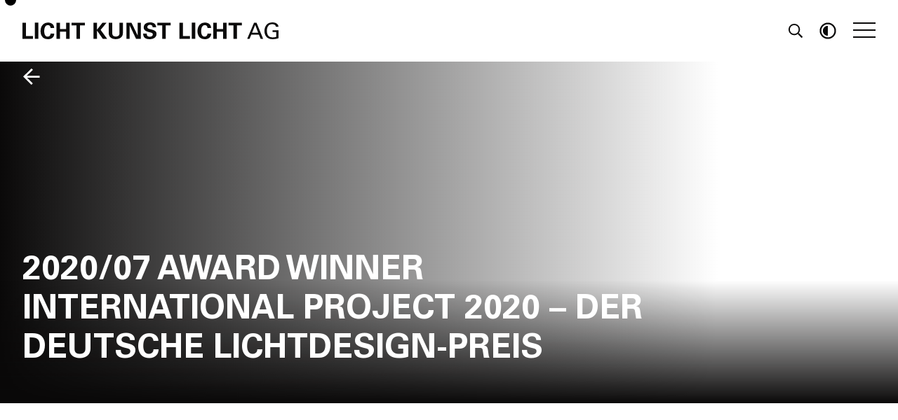

--- FILE ---
content_type: text/html; charset=UTF-8
request_url: https://www.lichtkunstlicht.com/award/award-winner-international-project-2020%E2%80%A8-der-deutsche-lichtdesign-preis/
body_size: 16954
content:
<!doctype html>
<html lang="en-US" id="html">
<head>
  <meta charset="utf-8">
  <meta http-equiv="x-ua-compatible" content="ie=edge">
  <meta name="viewport" content="width=device-width, initial-scale=1, shrink-to-fit=no">
  <script>
    if( 'dark' === localStorage.theme || ( !('theme' in localStorage) && window.matchMedia('(prefers-color-scheme: dark)').matches ) ) {
          document.querySelector('html').classList.add('dark');
      }
  </script>
  <meta name='robots' content='index, follow, max-image-preview:large, max-snippet:-1, max-video-preview:-1' />

	<!-- This site is optimized with the Yoast SEO plugin v26.8 - https://yoast.com/product/yoast-seo-wordpress/ -->
	<title>Award winner International Project 2020 - Der Deutsche Lichtdesign-Preis - Licht Kunst Licht AG</title>
	<link rel="canonical" href="https://www.lichtkunstlicht.com/award/award-winner-international-project-2020%e2%80%a8-der-deutsche-lichtdesign-preis/" />
	<meta property="og:locale" content="en_US" />
	<meta property="og:type" content="article" />
	<meta property="og:title" content="Award winner International Project 2020 - Der Deutsche Lichtdesign-Preis - Licht Kunst Licht AG" />
	<meta property="og:url" content="https://www.lichtkunstlicht.com/award/award-winner-international-project-2020%e2%80%a8-der-deutsche-lichtdesign-preis/" />
	<meta property="og:site_name" content="Licht Kunst Licht AG" />
	<meta property="article:modified_time" content="2021-12-15T08:51:03+00:00" />
	<meta name="twitter:card" content="summary_large_image" />
	<script type="application/ld+json" class="yoast-schema-graph">{"@context":"https://schema.org","@graph":[{"@type":"WebPage","@id":"https://www.lichtkunstlicht.com/award/award-winner-international-project-2020%e2%80%a8-der-deutsche-lichtdesign-preis/","url":"https://www.lichtkunstlicht.com/award/award-winner-international-project-2020%e2%80%a8-der-deutsche-lichtdesign-preis/","name":"Award winner International Project 2020 - Der Deutsche Lichtdesign-Preis - Licht Kunst Licht AG","isPartOf":{"@id":"https://www.lichtkunstlicht.com/#website"},"datePublished":"2020-07-07T18:21:07+00:00","dateModified":"2021-12-15T08:51:03+00:00","breadcrumb":{"@id":"https://www.lichtkunstlicht.com/award/award-winner-international-project-2020%e2%80%a8-der-deutsche-lichtdesign-preis/#breadcrumb"},"inLanguage":"en-US","potentialAction":[{"@type":"ReadAction","target":["https://www.lichtkunstlicht.com/award/award-winner-international-project-2020%e2%80%a8-der-deutsche-lichtdesign-preis/"]}]},{"@type":"BreadcrumbList","@id":"https://www.lichtkunstlicht.com/award/award-winner-international-project-2020%e2%80%a8-der-deutsche-lichtdesign-preis/#breadcrumb","itemListElement":[{"@type":"ListItem","position":1,"name":"Home","item":"https://www.lichtkunstlicht.com/"},{"@type":"ListItem","position":2,"name":"Awards","item":"https://www.lichtkunstlicht.com/award/"},{"@type":"ListItem","position":3,"name":"Award winner International Project 2020 &#8211; Der Deutsche Lichtdesign-Preis"}]},{"@type":"WebSite","@id":"https://www.lichtkunstlicht.com/#website","url":"https://www.lichtkunstlicht.com/","name":"Licht Kunst Licht AG","description":"Lighting Design","inLanguage":"en-US"}]}</script>
	<!-- / Yoast SEO plugin. -->


<link rel='dns-prefetch' href='//www.lichtkunstlicht.com' />
<link rel="alternate" title="oEmbed (JSON)" type="application/json+oembed" href="https://www.lichtkunstlicht.com/wp-json/oembed/1.0/embed?url=https%3A%2F%2Fwww.lichtkunstlicht.com%2Faward%2Faward-winner-international-project-2020%25e2%2580%25a8-der-deutsche-lichtdesign-preis%2F" />
<link rel="alternate" title="oEmbed (XML)" type="text/xml+oembed" href="https://www.lichtkunstlicht.com/wp-json/oembed/1.0/embed?url=https%3A%2F%2Fwww.lichtkunstlicht.com%2Faward%2Faward-winner-international-project-2020%25e2%2580%25a8-der-deutsche-lichtdesign-preis%2F&#038;format=xml" />
<style id='wp-img-auto-sizes-contain-inline-css' type='text/css'>
img:is([sizes=auto i],[sizes^="auto," i]){contain-intrinsic-size:3000px 1500px}
/*# sourceURL=wp-img-auto-sizes-contain-inline-css */
</style>
<style id='wp-emoji-styles-inline-css' type='text/css'>

	img.wp-smiley, img.emoji {
		display: inline !important;
		border: none !important;
		box-shadow: none !important;
		height: 1em !important;
		width: 1em !important;
		margin: 0 0.07em !important;
		vertical-align: -0.1em !important;
		background: none !important;
		padding: 0 !important;
	}
/*# sourceURL=wp-emoji-styles-inline-css */
</style>
<link rel='stylesheet' id='wp-block-library-css' href='https://www.lichtkunstlicht.com/wp-includes/css/dist/block-library/style.min.css?ver=6.9' type='text/css' media='all' />
<link rel='stylesheet' id='sage/main.css-css' href='https://www.lichtkunstlicht.com/wp-content/themes/lkl/dist/styles/main_cacb5b46.css' type='text/css' media='all' />
<script type="text/javascript" src="https://www.lichtkunstlicht.com/wp-includes/js/jquery/jquery.min.js?ver=3.7.1" id="jquery-core-js"></script>
<script type="text/javascript" src="https://www.lichtkunstlicht.com/wp-includes/js/jquery/jquery-migrate.min.js?ver=3.4.1" id="jquery-migrate-js"></script>
<link rel="https://api.w.org/" href="https://www.lichtkunstlicht.com/wp-json/" /><link rel="EditURI" type="application/rsd+xml" title="RSD" href="https://www.lichtkunstlicht.com/xmlrpc.php?rsd" />

<link rel='shortlink' href='https://www.lichtkunstlicht.com/?p=409' />
<noscript><style>.lazyload[data-src]{display:none !important;}</style></noscript><style>.lazyload{background-image:none !important;}.lazyload:before{background-image:none !important;}</style><link rel="icon" href="https://www.lichtkunstlicht.com/wp-content/uploads/2021/11/cropped-favicon-32x32.jpg" sizes="32x32" />
<link rel="icon" href="https://www.lichtkunstlicht.com/wp-content/uploads/2021/11/cropped-favicon-192x192.jpg" sizes="192x192" />
<link rel="apple-touch-icon" href="https://www.lichtkunstlicht.com/wp-content/uploads/2021/11/cropped-favicon-180x180.jpg" />
<meta name="msapplication-TileImage" content="https://www.lichtkunstlicht.com/wp-content/uploads/2021/11/cropped-favicon-270x270.jpg" />
</head>
<body class="wp-singular award-template-default single single-award postid-409 wp-theme-lklresources w-screen min-h-screen flex flex-col justify-between antialiased bg-white text-black text-base dark:bg-black dark:text-white award-winner-international-project-2020%e2%80%a8-der-deutsche-lichtdesign-preis app-data index-data singular-data single-data single-award-data single-award-award-winner-international-project-2020%e2%80%a8-der-deutsche-lichtdesign-preis-data single-award-award-winner-international-project-2020 -der-deutsche-lichtdesign-preis-data">
   <div id="cursor">
  <div class="c-left"><svg class="icon h-10 w-auto" width="24" height="23" viewBox="0 0 24 23" fill="none" xmlns="http://www.w3.org/2000/svg">
<path d="M12.533 1.15063L2.40988 11.2737L12.3642 21.2281" stroke="black" stroke-width="2"/>
<path d="M22.4873 11.3262L2.57861 11.3262" stroke="black" stroke-width="2"/>
</svg></div>
  <div class="c-right"><svg class="icon h-10 w-auto" width="23" height="23" viewBox="0 0 23 23" fill="none" xmlns="http://www.w3.org/2000/svg">
<path d="M11.3645 21.2805L21.4876 11.1575L11.5332 1.2031" stroke="black" stroke-width="2"/>
<path d="M1.41016 11.105L21.3189 11.105" stroke="black" stroke-width="2"/>
</svg></div>
  </div>

  <header class="fixed z-40 flex items-center w-full main-header">

  <nav class="container relative z-20 flex items-center justify-between py-4 md:py-8">
    <a class="text-current" href="https://www.lichtkunstlicht.com">
      <svg class="icon h-3.5 md:h-5 lg:h-6 w-auto" viewBox="0 0 319 21" fill="none" xmlns="http://www.w3.org/2000/svg">
<path d="M0 20.5253H13.2133V17.0904H4.4609V0.36303H0V20.5253Z" fill="currentColor"/>
<path d="M15.4343 20.5253H19.8105V0.279254H15.4343V20.5253Z" fill="currentColor"/>
<path d="M39.4983 6.92553C39.4983 2.90425 36.3644 0.223403 31.9035 0.223403C26.1721 0.223403 22.5582 4.46808 22.5582 10.863C22.5582 15.8617 24.8451 21 31.8752 21C33.7387 21 36.0256 20.5811 37.8325 18.738C39.4701 17.0625 39.583 15.1915 39.6677 13.9907H35.0656C34.9809 16.6715 33.2304 17.8165 31.3953 17.8165C27.132 17.8165 27.132 12.0918 27.132 10.891C27.132 6.73005 28.4872 3.37899 31.7341 3.37899C34.6986 3.37899 34.9527 6.22739 35.0374 6.92553H39.4983Z" fill="currentColor"/>
<path d="M42.3214 20.5253H46.6976V11.6729H54.4619V20.5253H58.8381V0.335105H54.4054V8.40558H46.6976V0.335105H42.3214V20.5253Z" fill="currentColor"/>
<path d="M67.2708 20.5253H71.6753V3.68617H77.7455V0.335105H61.2006V3.68617H67.2708V20.5253Z" fill="currentColor"/>
<path d="M88.5364 20.5253H92.9126V10.2487L100.056 20.5253H105.505L97.3735 9.38298L104.855 0.335105H99.7451L92.9126 9.0758V0.390957H88.5364V20.5253Z" fill="currentColor"/>
<path d="M107.509 0.390957V12.4548C107.509 14.3258 107.566 15.8896 108.554 17.4255C110.474 20.4694 114.201 20.9162 116.233 20.9162C120.355 20.9162 125.183 18.9894 125.183 12.9854V0.390957H120.92V12.4548C120.92 14.4934 120.694 15.2753 120.271 15.8896C119.141 17.621 117.024 17.6489 116.318 17.6489C112.055 17.6489 111.885 14.8843 111.885 12.6782V0.390957H107.509Z" fill="currentColor"/>
<path d="M129.484 20.5253H133.606V3.76995L141.511 20.5253H147.525V0.335105H143.46V16.2247L135.808 0.335105H129.484V20.5253Z" fill="currentColor"/>
<path d="M150.414 14.0745C150.442 16.0293 150.499 21 158.319 21C163.966 21 167.015 18.0678 167.015 14.4375C167.015 10.5 163.543 9.55053 160.013 8.71277C157.077 7.9867 155.581 7.65159 155.581 5.78058C155.581 4.13298 156.908 3.04388 158.941 3.04388C161.962 3.04388 162.187 5.41755 162.244 6.11569H166.451C166.451 5.44548 166.451 3.8258 165.293 2.37367C163.768 0.474732 161.256 0 159.138 0C153.463 0 151.063 2.93218 151.063 6.25532C151.063 9.74601 153.717 11.1702 158.574 12.371C161.171 12.9854 162.441 13.2926 162.441 15.0798C162.441 16.7832 160.945 17.9003 158.574 17.9003C154.818 17.9003 154.875 15.0239 154.875 14.0745H150.414Z" fill="currentColor"/>
<path d="M174.171 20.5253H178.576V3.68617H184.646V0.335105H168.101V3.68617H174.171V20.5253Z" fill="currentColor"/>
<path d="M195.493 20.5253H208.707V17.0904H199.954V0.36303H195.493V20.5253Z" fill="currentColor"/>
<path d="M210.928 20.5253H215.304V0.279254H210.928V20.5253Z" fill="currentColor"/>
<path d="M234.992 6.92553C234.992 2.90425 231.858 0.223403 227.397 0.223403C221.666 0.223403 218.052 4.46808 218.052 10.863C218.052 15.8617 220.339 21 227.369 21C229.232 21 231.519 20.5811 233.326 18.738C234.964 17.0625 235.076 15.1915 235.161 13.9907H230.559C230.474 16.6715 228.724 17.8165 226.889 17.8165C222.625 17.8165 222.625 12.0918 222.625 10.891C222.625 6.73005 223.981 3.37899 227.228 3.37899C230.192 3.37899 230.446 6.22739 230.531 6.92553H234.992Z" fill="currentColor"/>
<path d="M237.815 20.5253H242.191V11.6729H249.955V20.5253H254.332V0.335105H249.899V8.40558H242.191V0.335105H237.815V20.5253Z" fill="currentColor"/>
<path d="M262.764 20.5253H267.169V3.68617H273.239V0.335105H256.694V3.68617H262.764V20.5253Z" fill="currentColor"/>
<path d="M279.977 20.5253H282.885L285.087 15.2753H294.546L296.748 20.5253H299.825L291.581 0.36303H288.56L279.977 20.5253ZM289.943 3.12766L293.699 13.0133H285.991L289.943 3.12766Z" fill="currentColor"/>
<path d="M318.915 5.38963C318.859 4.60771 318.774 3.43484 317.56 2.17819C315.612 0.223402 313.156 0.0279247 311.546 0.0279247C310.53 0.0279247 307.876 0.111702 305.871 1.45213C302.003 4.02128 301.495 8.76861 301.495 10.7793C301.495 13.6277 302.342 16.4481 304.347 18.4588C305.787 19.9109 307.989 20.9721 311.744 20.9721C315.217 20.9721 317.814 20.1343 319 19.7434V9.80186H311.518V12.1197H316.177V18.0957C315.527 18.2912 314.059 18.738 311.744 18.738C309.711 18.738 307.65 18.2633 306.323 16.7553C304.827 14.996 304.46 12.1197 304.46 10.4162C304.46 8.51729 304.855 5.89229 306.634 3.9375C307.707 2.7367 309.316 2.23404 311.236 2.23404C314.003 2.23404 315.527 3.51862 315.838 5.38963H318.915Z" fill="currentColor"/>
</svg>    </a>
    <div class="flex items-center space-x-4 md:space-x-6">

      
      <div>
        <svg class="icon h-4 md:h-5 w-auto text-current toggle-search cursor-pointer" aria-hidden="true" focusable="false" data-prefix="far" data-icon="search" role="img" xmlns="http://www.w3.org/2000/svg" viewBox="0 0 512 512">
<path fill="currentColor" d="M508.5 468.9L387.1 347.5c-2.3-2.3-5.3-3.5-8.5-3.5h-13.2c31.5-36.5 50.6-84 50.6-136C416 93.1 322.9 0 208 0S0 93.1 0 208s93.1 208 208 208c52 0 99.5-19.1 136-50.6v13.2c0 3.2 1.3 6.2 3.5 8.5l121.4 121.4c4.7 4.7 12.3 4.7 17 0l22.6-22.6c4.7-4.7 4.7-12.3 0-17zM208 368c-88.4 0-160-71.6-160-160S119.6 48 208 48s160 71.6 160 160-71.6 160-160 160z"></path>
</svg>      </div>

      <svg class="icon h-5 md:h-6 w-auto text-current toggle-dark cursor-pointer" role="img" xmlns="http://www.w3.org/2000/svg" viewBox="0 0 512 512">
<path fill="currentColor" d="M256 56c110.549 0 200 89.468 200 200 0 110.549-89.468 200-200 200-110.549 0-200-89.468-200-200 0-110.549 89.468-200 200-200m0-48C119.033 8 8 119.033 8 256s111.033 248 248 248 248-111.033 248-248S392.967 8 256 8zm0 96c-83.947 0-152 68.053-152 152s68.053 152 152 152V104z"></path>
</svg>

<!-- <svg class="icon h-5 md:h-6 w-auto text-current toggle-dark cursor-pointer" aria-hidden="true" focusable="false" data-prefix="fad" data-icon="moon" role="img" xmlns="http://www.w3.org/2000/svg" viewBox="0 0 512 512">
<g class="fa-group">
<path fill="currentColor" d="" class="fa-secondary"></path>
<path fill="currentColor" d="M32,256C32,114.51,144.29,0,282.64,0a246.91,246.91,0,0,1,45.8,4.28c10.77,2,13.16,16.72,3.67,22.23-61.52,35.76-99.37,102.17-99.37,174.39,0,125.38,111.67,220.61,233.28,197,10.69-2.08,18.24,10.64,11.32,19.35C430.56,476.08,360,512,282.64,512,144.11,512,32,397.31,32,256Z" class="fa-primary">
</path>
</g>
</svg> -->      <div class="cursor-pointer toggle-nav">
        <span></span>
        <span></span>
        <span></span>
        <span></span>
      </div>
    </div>
  </nav>

  <nav id="navigation"
    class="absolute top-0 left-0 z-10 flex flex-col w-full h-screen ease-in-out bg-white dark:bg-black">

    <div
      class="relative z-40 flex flex-col items-center flex-1 h-screen overflow-y-auto transition-opacity duration-200 opacity-0 nav-content">

      <div class="relative z-20 flex flex-col items-center content-center justify-center flex-1 pt-32 md:pt-0">

                <ul id="menu-primary" class="nav-primary
        text-black dark:text-white mt-6"><li id="menu-item-459" class="menu-item menu-item-type-post_type menu-item-object-page current_page_parent menu-item-459"><a href="https://www.lichtkunstlicht.com/news/">News</a></li>
<li id="menu-item-632" class="menu-item menu-item-type-post_type menu-item-object-page menu-item-632"><a href="https://www.lichtkunstlicht.com/about/">About</a></li>
<li id="menu-item-259" class="menu-item menu-item-type-post_type_archive menu-item-object-project menu-item-259"><a href="https://www.lichtkunstlicht.com/projects/">Projects</a></li>
<li id="menu-item-9467" class="menu-item menu-item-type-post_type menu-item-object-page menu-item-9467"><a href="https://www.lichtkunstlicht.com/team/">Team</a></li>
<li id="menu-item-258" class="menu-item menu-item-type-post_type menu-item-object-page menu-item-258"><a href="https://www.lichtkunstlicht.com/awards/">Awards</a></li>
<li id="menu-item-516" class="menu-item menu-item-type-post_type_archive menu-item-object-book menu-item-516"><a href="https://www.lichtkunstlicht.com/book/">Books</a></li>
<li id="menu-item-4917" class="menu-item menu-item-type-post_type_archive menu-item-object-job-offer menu-item-4917"><a href="https://www.lichtkunstlicht.com/job-offers/">Join Us</a></li>
</ul>
        
              </div>

      <div
        class="container relative bottom-0 left-0 right-0 z-40 flex items-center justify-between px-4 py-8 mt-24 lg:absolute md:p-8">
        <div class="text-xl font-bold md:text-2xl">
                    <a class="text-black dark:text-white" href="https://www.lichtkunstlicht.com/contact/">Contact</a>
                  </div>
        <div class="flex space-x-5 md:space-x-6">

                    <a class="text-black dark:text-white " href="https://www.facebook.com/lichtkunstlicht"><svg class="icon h-5 md:h-6
            w-auto" role="img" xmlns="http://www.w3.org/2000/svg" viewBox="0 0 448 512">
<path fill="currentColor" d="M400 32H48A48 48 0 0 0 0 80v352a48 48 0 0 0 48 48h137.25V327.69h-63V256h63v-54.64c0-62.15 37-96.48 93.67-96.48 27.14 0 55.52 4.84 55.52 4.84v61h-31.27c-30.81 0-40.42 19.12-40.42 38.73V256h68.78l-11 71.69h-57.78V480H400a48 48 0 0 0 48-48V80a48 48 0 0 0-48-48z"></path>
</svg></a>
                              <a class="text-black dark:text-white " href="https://twitter.com/lichtkunstlicht"><svg class="icon h-5 md:h-6
            w-auto" role="img" xmlns="http://www.w3.org/2000/svg" viewBox="0 0 512 512">
<path fill="currentColor" d="M459.37 151.716c.325 4.548.325 9.097.325 13.645 0 138.72-105.583 298.558-298.558 298.558-59.452 0-114.68-17.219-161.137-47.106 8.447.974 16.568 1.299 25.34 1.299 49.055 0 94.213-16.568 130.274-44.832-46.132-.975-84.792-31.188-98.112-72.772 6.498.974 12.995 1.624 19.818 1.624 9.421 0 18.843-1.3 27.614-3.573-48.081-9.747-84.143-51.98-84.143-102.985v-1.299c13.969 7.797 30.214 12.67 47.431 13.319-28.264-18.843-46.781-51.005-46.781-87.391 0-19.492 5.197-37.36 14.294-52.954 51.655 63.675 129.3 105.258 216.365 109.807-1.624-7.797-2.599-15.918-2.599-24.04 0-57.828 46.782-104.934 104.934-104.934 30.213 0 57.502 12.67 76.67 33.137 23.715-4.548 46.456-13.32 66.599-25.34-7.798 24.366-24.366 44.833-46.132 57.827 21.117-2.273 41.584-8.122 60.426-16.243-14.292 20.791-32.161 39.308-52.628 54.253z" class=""></path>
</svg></a>
                              <a class="text-black dark:text-white " href="https://www.instagram.com/lichtkunstlicht/"><svg class="icon h-5 md:h-6
            w-auto" role="img" xmlns="http://www.w3.org/2000/svg" viewBox="0 0 448 512">
  <path fill="currentColor" d="M224.1 141c-63.6 0-114.9 51.3-114.9 114.9s51.3 114.9 114.9 114.9S339 319.5 339 255.9 287.7 141 224.1 141zm0 189.6c-41.1 0-74.7-33.5-74.7-74.7s33.5-74.7 74.7-74.7 74.7 33.5 74.7 74.7-33.6 74.7-74.7 74.7zm146.4-194.3c0 14.9-12 26.8-26.8 26.8-14.9 0-26.8-12-26.8-26.8s12-26.8 26.8-26.8 26.8 12 26.8 26.8zm76.1 27.2c-1.7-35.9-9.9-67.7-36.2-93.9-26.2-26.2-58-34.4-93.9-36.2-37-2.1-147.9-2.1-184.9 0-35.8 1.7-67.6 9.9-93.9 36.1s-34.4 58-36.2 93.9c-2.1 37-2.1 147.9 0 184.9 1.7 35.9 9.9 67.7 36.2 93.9s58 34.4 93.9 36.2c37 2.1 147.9 2.1 184.9 0 35.9-1.7 67.7-9.9 93.9-36.2 26.2-26.2 34.4-58 36.2-93.9 2.1-37 2.1-147.8 0-184.8zM398.8 388c-7.8 19.6-22.9 34.7-42.6 42.6-29.5 11.7-99.5 9-132.1 9s-102.7 2.6-132.1-9c-19.6-7.8-34.7-22.9-42.6-42.6-11.7-29.5-9-99.5-9-132.1s-2.6-102.7 9-132.1c7.8-19.6 22.9-34.7 42.6-42.6 29.5-11.7 99.5-9 132.1-9s102.7-2.6 132.1 9c19.6 7.8 34.7 22.9 42.6 42.6 11.7 29.5 9 99.5 9 132.1s2.7 102.7-9 132.1z"></path>
</svg></a>
                              <a class="text-black dark:text-white " href="https://www.instagram.com/lkldesignhub/"><svg class="icon h-5 md:h-6
            w-auto" role="img" xmlns="http://www.w3.org/2000/svg" viewBox="0 0 448 512">
  <path fill="currentColor" d="M224.1 141c-63.6 0-114.9 51.3-114.9 114.9s51.3 114.9 114.9 114.9S339 319.5 339 255.9 287.7 141 224.1 141zm0 189.6c-41.1 0-74.7-33.5-74.7-74.7s33.5-74.7 74.7-74.7 74.7 33.5 74.7 74.7-33.6 74.7-74.7 74.7zm146.4-194.3c0 14.9-12 26.8-26.8 26.8-14.9 0-26.8-12-26.8-26.8s12-26.8 26.8-26.8 26.8 12 26.8 26.8zm76.1 27.2c-1.7-35.9-9.9-67.7-36.2-93.9-26.2-26.2-58-34.4-93.9-36.2-37-2.1-147.9-2.1-184.9 0-35.8 1.7-67.6 9.9-93.9 36.1s-34.4 58-36.2 93.9c-2.1 37-2.1 147.9 0 184.9 1.7 35.9 9.9 67.7 36.2 93.9s58 34.4 93.9 36.2c37 2.1 147.9 2.1 184.9 0 35.9-1.7 67.7-9.9 93.9-36.2 26.2-26.2 34.4-58 36.2-93.9 2.1-37 2.1-147.8 0-184.8zM398.8 388c-7.8 19.6-22.9 34.7-42.6 42.6-29.5 11.7-99.5 9-132.1 9s-102.7 2.6-132.1-9c-19.6-7.8-34.7-22.9-42.6-42.6-11.7-29.5-9-99.5-9-132.1s-2.6-102.7 9-132.1c7.8-19.6 22.9-34.7 42.6-42.6 29.5-11.7 99.5-9 132.1-9s102.7-2.6 132.1 9c19.6 7.8 34.7 22.9 42.6 42.6 11.7 29.5 9 99.5 9 132.1s2.7 102.7-9 132.1z"></path>
</svg></a>
                              <a class="text-black dark:text-white" href="https://www.linkedin.com/company/licht-kunst-licht-ag/"><svg class="icon h-5 md:h-6 w-auto p-0.5" viewBox="0 0 20 20" fill="none" xmlns="http://www.w3.org/2000/svg">
<path d="M0 0V20H20V0H0ZM6.66667 15.8333H4.16667V6.66667H6.66667V15.8333ZM5.41667 5.61C4.61167 5.61 3.95833 4.95167 3.95833 4.14C3.95833 3.32833 4.61167 2.67 5.41667 2.67C6.22167 2.67 6.875 3.32833 6.875 4.14C6.875 4.95167 6.2225 5.61 5.41667 5.61ZM16.6667 15.8333H14.1667V11.1633C14.1667 8.35667 10.8333 8.56917 10.8333 11.1633V15.8333H8.33333V6.66667H10.8333V8.1375C11.9975 5.9825 16.6667 5.82333 16.6667 10.2008V15.8333Z" fill="currentColor"/>
</svg></a>
                              <a class="text-black dark:text-white" href="https://www.youtube.com/user/lichtkunstlichtag"><svg class="icon h-4 md:h-5 w-auto mt-0.5" viewBox="0 0 25 18" fill="none" xmlns="http://www.w3.org/2000/svg">
<path fill-rule="evenodd" clip-rule="evenodd" d="M17.5717 9.32319L10.4715 13.572C10.3883 13.622 10.293 13.6475 10.1966 13.6475C10.1134 13.6475 10.0303 13.6277 9.95419 13.5899C9.7919 13.5068 9.68945 13.3482 9.68945 13.1754V4.67784C9.68945 4.50411 9.7919 4.34643 9.95419 4.26335C10.1165 4.1812 10.3153 4.18592 10.4715 4.28034L17.5717 8.52914C17.7167 8.616 17.804 8.76613 17.804 8.92664C17.804 9.08715 17.7167 9.23633 17.5717 9.32319ZM21.7952 1.06419L19.869 0.84042C15.1504 0.290905 10.3152 0.290905 5.59661 0.84042L3.67043 1.06419C1.89741 1.27097 0.560547 2.68064 0.560547 4.34429V13.5067C0.560547 15.1694 1.89741 16.58 3.67043 16.7858L5.59661 17.0105C7.9559 17.2843 10.3568 17.4241 12.7323 17.4241C15.1088 17.4241 17.5097 17.2843 19.869 17.0105L21.7952 16.7858C23.5682 16.58 24.9041 15.1694 24.9041 13.5067V4.34429C24.9041 2.68064 23.5682 1.27097 21.7952 1.06419Z" fill="currentColor"/>
</svg></a>
                  </div>
      </div>

    </div>

    <div class="absolute inset-0 z-30 w-full h-full transition-opacity duration-200 bg-white opacity-80 dark:bg-black">
    </div>

    
    
        <div
      class="absolute inset-0 opacity-0 transition-opacity bg-white dark:bg-black duration-200 z-20 w-full h-full nav-image-0">
      <img width="1085" height="678" src="[data-uri]" class="absolute inset-0 z-10
      object-cover w-full h-full filter grayscale lazyload" alt="" decoding="async"   data-src="https://www.lichtkunstlicht.com/wp-content/uploads/2021/11/news.jpg" data-srcset="https://www.lichtkunstlicht.com/wp-content/uploads/2021/11/news.jpg 1085w, https://www.lichtkunstlicht.com/wp-content/uploads/2021/11/news-300x187.jpg 300w, https://www.lichtkunstlicht.com/wp-content/uploads/2021/11/news-768x480.jpg 768w" data-sizes="auto" data-eio-rwidth="1085" data-eio-rheight="678" /><noscript><img width="1085" height="678" src="https://www.lichtkunstlicht.com/wp-content/uploads/2021/11/news.jpg" class="absolute inset-0 z-10
      object-cover w-full h-full filter grayscale" alt="" decoding="async" srcset="https://www.lichtkunstlicht.com/wp-content/uploads/2021/11/news.jpg 1085w, https://www.lichtkunstlicht.com/wp-content/uploads/2021/11/news-300x187.jpg 300w, https://www.lichtkunstlicht.com/wp-content/uploads/2021/11/news-768x480.jpg 768w" sizes="(max-width: 1085px) 100vw, 1085px" data-eio="l" /></noscript>
    </div>
        <div
      class="absolute inset-0 opacity-0 transition-opacity bg-white dark:bg-black duration-200 z-20 w-full h-full nav-image-1">
      <img width="1920" height="1200" src="[data-uri]" class="absolute inset-0 z-10
      object-cover w-full h-full filter grayscale lazyload" alt="" decoding="async"   data-src="https://www.lichtkunstlicht.com/wp-content/uploads/2021/11/about.jpg" data-srcset="https://www.lichtkunstlicht.com/wp-content/uploads/2021/11/about.jpg 1920w, https://www.lichtkunstlicht.com/wp-content/uploads/2021/11/about-300x188.jpg 300w, https://www.lichtkunstlicht.com/wp-content/uploads/2021/11/about-768x480.jpg 768w, https://www.lichtkunstlicht.com/wp-content/uploads/2021/11/about-1536x960.jpg 1536w" data-sizes="auto" data-eio-rwidth="1920" data-eio-rheight="1200" /><noscript><img width="1920" height="1200" src="https://www.lichtkunstlicht.com/wp-content/uploads/2021/11/about.jpg" class="absolute inset-0 z-10
      object-cover w-full h-full filter grayscale" alt="" decoding="async" srcset="https://www.lichtkunstlicht.com/wp-content/uploads/2021/11/about.jpg 1920w, https://www.lichtkunstlicht.com/wp-content/uploads/2021/11/about-300x188.jpg 300w, https://www.lichtkunstlicht.com/wp-content/uploads/2021/11/about-768x480.jpg 768w, https://www.lichtkunstlicht.com/wp-content/uploads/2021/11/about-1536x960.jpg 1536w" sizes="(max-width: 1920px) 100vw, 1920px" data-eio="l" /></noscript>
    </div>
        <div
      class="absolute inset-0 opacity-0 transition-opacity bg-white dark:bg-black duration-200 z-20 w-full h-full nav-image-2">
      <img width="1920" height="1278" src="[data-uri]" class="absolute inset-0 z-10
      object-cover w-full h-full filter grayscale lazyload" alt="" decoding="async"   data-src="https://www.lichtkunstlicht.com/wp-content/uploads/2021/11/MENU-Projects.jpg" data-srcset="https://www.lichtkunstlicht.com/wp-content/uploads/2021/11/MENU-Projects.jpg 1920w, https://www.lichtkunstlicht.com/wp-content/uploads/2021/11/MENU-Projects-300x200.jpg 300w, https://www.lichtkunstlicht.com/wp-content/uploads/2021/11/MENU-Projects-768x511.jpg 768w, https://www.lichtkunstlicht.com/wp-content/uploads/2021/11/MENU-Projects-1536x1022.jpg 1536w" data-sizes="auto" data-eio-rwidth="1920" data-eio-rheight="1278" /><noscript><img width="1920" height="1278" src="https://www.lichtkunstlicht.com/wp-content/uploads/2021/11/MENU-Projects.jpg" class="absolute inset-0 z-10
      object-cover w-full h-full filter grayscale" alt="" decoding="async" srcset="https://www.lichtkunstlicht.com/wp-content/uploads/2021/11/MENU-Projects.jpg 1920w, https://www.lichtkunstlicht.com/wp-content/uploads/2021/11/MENU-Projects-300x200.jpg 300w, https://www.lichtkunstlicht.com/wp-content/uploads/2021/11/MENU-Projects-768x511.jpg 768w, https://www.lichtkunstlicht.com/wp-content/uploads/2021/11/MENU-Projects-1536x1022.jpg 1536w" sizes="(max-width: 1920px) 100vw, 1920px" data-eio="l" /></noscript>
    </div>
        <div
      class="absolute inset-0 opacity-0 transition-opacity bg-white dark:bg-black duration-200 z-20 w-full h-full nav-image-3">
      <img width="1920" height="1080" src="[data-uri]" class="absolute inset-0 z-10
      object-cover w-full h-full filter grayscale lazyload" alt="" decoding="async"   data-src="https://www.lichtkunstlicht.com/wp-content/uploads/2022/07/Gruppenbild-Dach.jpg" data-srcset="https://www.lichtkunstlicht.com/wp-content/uploads/2022/07/Gruppenbild-Dach.jpg 1920w, https://www.lichtkunstlicht.com/wp-content/uploads/2022/07/Gruppenbild-Dach-300x169.jpg 300w, https://www.lichtkunstlicht.com/wp-content/uploads/2022/07/Gruppenbild-Dach-768x432.jpg 768w, https://www.lichtkunstlicht.com/wp-content/uploads/2022/07/Gruppenbild-Dach-1536x864.jpg 1536w" data-sizes="auto" data-eio-rwidth="1920" data-eio-rheight="1080" /><noscript><img width="1920" height="1080" src="https://www.lichtkunstlicht.com/wp-content/uploads/2022/07/Gruppenbild-Dach.jpg" class="absolute inset-0 z-10
      object-cover w-full h-full filter grayscale" alt="" decoding="async" srcset="https://www.lichtkunstlicht.com/wp-content/uploads/2022/07/Gruppenbild-Dach.jpg 1920w, https://www.lichtkunstlicht.com/wp-content/uploads/2022/07/Gruppenbild-Dach-300x169.jpg 300w, https://www.lichtkunstlicht.com/wp-content/uploads/2022/07/Gruppenbild-Dach-768x432.jpg 768w, https://www.lichtkunstlicht.com/wp-content/uploads/2022/07/Gruppenbild-Dach-1536x864.jpg 1536w" sizes="(max-width: 1920px) 100vw, 1920px" data-eio="l" /></noscript>
    </div>
        <div
      class="absolute inset-0 opacity-0 transition-opacity bg-white dark:bg-black duration-200 z-20 w-full h-full nav-image-4">
      <img width="1007" height="630" src="[data-uri]" class="absolute inset-0 z-10
      object-cover w-full h-full filter grayscale lazyload" alt="" decoding="async"   data-src="https://www.lichtkunstlicht.com/wp-content/uploads/2021/11/awards.jpg" data-srcset="https://www.lichtkunstlicht.com/wp-content/uploads/2021/11/awards.jpg 1007w, https://www.lichtkunstlicht.com/wp-content/uploads/2021/11/awards-300x188.jpg 300w, https://www.lichtkunstlicht.com/wp-content/uploads/2021/11/awards-768x480.jpg 768w" data-sizes="auto" data-eio-rwidth="1007" data-eio-rheight="630" /><noscript><img width="1007" height="630" src="https://www.lichtkunstlicht.com/wp-content/uploads/2021/11/awards.jpg" class="absolute inset-0 z-10
      object-cover w-full h-full filter grayscale" alt="" decoding="async" srcset="https://www.lichtkunstlicht.com/wp-content/uploads/2021/11/awards.jpg 1007w, https://www.lichtkunstlicht.com/wp-content/uploads/2021/11/awards-300x188.jpg 300w, https://www.lichtkunstlicht.com/wp-content/uploads/2021/11/awards-768x480.jpg 768w" sizes="(max-width: 1007px) 100vw, 1007px" data-eio="l" /></noscript>
    </div>
        <div
      class="absolute inset-0 opacity-0 transition-opacity bg-white dark:bg-black duration-200 z-20 w-full h-full nav-image-5">
      <img width="1920" height="1440" src="[data-uri]" class="absolute inset-0 z-10
      object-cover w-full h-full filter grayscale lazyload" alt="" decoding="async"   data-src="https://www.lichtkunstlicht.com/wp-content/uploads/2021/11/MENU-Books.jpg" data-srcset="https://www.lichtkunstlicht.com/wp-content/uploads/2021/11/MENU-Books.jpg 1920w, https://www.lichtkunstlicht.com/wp-content/uploads/2021/11/MENU-Books-300x225.jpg 300w, https://www.lichtkunstlicht.com/wp-content/uploads/2021/11/MENU-Books-768x576.jpg 768w, https://www.lichtkunstlicht.com/wp-content/uploads/2021/11/MENU-Books-1536x1152.jpg 1536w" data-sizes="auto" data-eio-rwidth="1920" data-eio-rheight="1440" /><noscript><img width="1920" height="1440" src="https://www.lichtkunstlicht.com/wp-content/uploads/2021/11/MENU-Books.jpg" class="absolute inset-0 z-10
      object-cover w-full h-full filter grayscale" alt="" decoding="async" srcset="https://www.lichtkunstlicht.com/wp-content/uploads/2021/11/MENU-Books.jpg 1920w, https://www.lichtkunstlicht.com/wp-content/uploads/2021/11/MENU-Books-300x225.jpg 300w, https://www.lichtkunstlicht.com/wp-content/uploads/2021/11/MENU-Books-768x576.jpg 768w, https://www.lichtkunstlicht.com/wp-content/uploads/2021/11/MENU-Books-1536x1152.jpg 1536w" sizes="(max-width: 1920px) 100vw, 1920px" data-eio="l" /></noscript>
    </div>
        <div
      class="absolute inset-0 opacity-0 transition-opacity bg-white dark:bg-black duration-200 z-20 w-full h-full nav-image-6">
      <img width="1920" height="1200" src="[data-uri]" class="absolute inset-0 z-10
      object-cover w-full h-full filter grayscale lazyload" alt="" decoding="async"   data-src="https://www.lichtkunstlicht.com/wp-content/uploads/2021/11/joinus.jpg" data-srcset="https://www.lichtkunstlicht.com/wp-content/uploads/2021/11/joinus.jpg 1920w, https://www.lichtkunstlicht.com/wp-content/uploads/2021/11/joinus-300x188.jpg 300w, https://www.lichtkunstlicht.com/wp-content/uploads/2021/11/joinus-768x480.jpg 768w, https://www.lichtkunstlicht.com/wp-content/uploads/2021/11/joinus-1536x960.jpg 1536w" data-sizes="auto" data-eio-rwidth="1920" data-eio-rheight="1200" /><noscript><img width="1920" height="1200" src="https://www.lichtkunstlicht.com/wp-content/uploads/2021/11/joinus.jpg" class="absolute inset-0 z-10
      object-cover w-full h-full filter grayscale" alt="" decoding="async" srcset="https://www.lichtkunstlicht.com/wp-content/uploads/2021/11/joinus.jpg 1920w, https://www.lichtkunstlicht.com/wp-content/uploads/2021/11/joinus-300x188.jpg 300w, https://www.lichtkunstlicht.com/wp-content/uploads/2021/11/joinus-768x480.jpg 768w, https://www.lichtkunstlicht.com/wp-content/uploads/2021/11/joinus-1536x960.jpg 1536w" sizes="(max-width: 1920px) 100vw, 1920px" data-eio="l" /></noscript>
    </div>
    
        <img width="2000" height="1334" src="[data-uri]" class="absolute inset-0 z-10
    object-cover w-full h-full transition-opacity duration-200 grayscale nav-image filter lazyload" alt="" decoding="async"   data-src="https://www.lichtkunstlicht.com/wp-content/uploads/2021/07/02_nmq2_2001_do_001.png" data-srcset="https://www.lichtkunstlicht.com/wp-content/uploads/2021/07/02_nmq2_2001_do_001.png 2000w, https://www.lichtkunstlicht.com/wp-content/uploads/2021/07/02_nmq2_2001_do_001-300x200.png 300w, https://www.lichtkunstlicht.com/wp-content/uploads/2021/07/02_nmq2_2001_do_001-768x512.png 768w, https://www.lichtkunstlicht.com/wp-content/uploads/2021/07/02_nmq2_2001_do_001-1536x1025.png 1536w" data-sizes="auto" data-eio-rwidth="2000" data-eio-rheight="1334" /><noscript><img width="2000" height="1334" src="https://www.lichtkunstlicht.com/wp-content/uploads/2021/07/02_nmq2_2001_do_001.png" class="absolute inset-0 z-10
    object-cover w-full h-full transition-opacity duration-200 grayscale nav-image filter" alt="" decoding="async" srcset="https://www.lichtkunstlicht.com/wp-content/uploads/2021/07/02_nmq2_2001_do_001.png 2000w, https://www.lichtkunstlicht.com/wp-content/uploads/2021/07/02_nmq2_2001_do_001-300x200.png 300w, https://www.lichtkunstlicht.com/wp-content/uploads/2021/07/02_nmq2_2001_do_001-768x512.png 768w, https://www.lichtkunstlicht.com/wp-content/uploads/2021/07/02_nmq2_2001_do_001-1536x1025.png 1536w" sizes="(max-width: 2000px) 100vw, 2000px" data-eio="l" /></noscript>
    
  </nav>
</header>

  <main class="relative z-10 flex-1">
    

<section class="relative z-10 flex items-center justify-center w-full text-white h-144 transparent-area">

  
  

  <div class="container absolute top-0 z-30 w-full mx-auto mt-24 mb-auto font-bold text-white">
    <a class="flex items-center space-x-3 text-white group" href="https://www.lichtkunstlicht.com/news/">
      <span><svg class="icon h-6 w-auto transform rotate-90" viewBox="0 0 18 17" fill="none" xmlns="http://www.w3.org/2000/svg">
<path d="M0.99987 7.6349L8.76417 15.3992L16.3991 7.7643" stroke="currentColor" stroke-width="2"/>
<path d="M8.80469 9.15527e-05L8.80468 15.2699" stroke="currentColor" stroke-width="2"/>
</svg></span>
      <span class="transition opacity-0 group-hover:opacity-100">Go back to NEWS</span>
    </a>
  </div>

  <div class="container relative z-40 pb-12 mx-auto mt-auto max-w-7xl">

    <h1 class="max-w-4xl text-5xl font-bold uppercase">2020/07 Award winner International Project 2020 &#8211; Der Deutsche Lichtdesign-Preis</h1>
    
      </div>

  <div class="absolute top-0 left-0 z-20 w-full h-full max-w-5xl bg-gradient-to-r from-black to-transparent">
  </div>
  <div class="absolute bottom-0 left-0 z-20 w-full bg-gradient-to-t from-black to-transparent h-44">
  </div>

</section>


<section class="py-28">
  <article class="container max-w-5xl">

    
    <div class="text-2xl font-bold post-content">
      
    </div>

  </article>
</section>

  </main>

  <section
  class="fixed inset-0 z-50 flex items-center justify-center w-full h-screen opacity-0 pointer-events-none conten-center layer-search">
  <div class="fixed inset-0 z-10 bg-gray-100 dark:bg-gray-900"></div>

  <nav class="container absolute top-0 z-50 flex items-center justify-end py-4 mx-auto md:py-8">
    <div class="flex items-center content-center justify-center w-8 cursor-pointer toggle-search">
      <svg class="icon w-6 h-6" viewBox="0 0 39 39" fill="none" xmlns="http://www.w3.org/2000/svg">
<path d="M2 2L37.5 37.5" stroke="currentColor" stroke-width="4"/>
<path d="M2 37.5L37.5 2" stroke="currentColor" stroke-width="4"/>
</svg></div>
  </nav>

  <div class="container relative z-20 mb-24">
    <div class="w-10/12 mx-auto md:max-w-2xl">
      <form class="flex items-center justify-between px-0 py-1 m-0 space-x-3 border-b border-black dark:border-white"
        action="/" method="get">
        <button alt="Search" class="mb-1 bg-transparent border-none aparence-none"><svg class="icon h-4 md:h-5
          w-auto" aria-hidden="true" focusable="false" data-prefix="far" data-icon="search" role="img" xmlns="http://www.w3.org/2000/svg" viewBox="0 0 512 512">
<path fill="currentColor" d="M508.5 468.9L387.1 347.5c-2.3-2.3-5.3-3.5-8.5-3.5h-13.2c31.5-36.5 50.6-84 50.6-136C416 93.1 322.9 0 208 0S0 93.1 0 208s93.1 208 208 208c52 0 99.5-19.1 136-50.6v13.2c0 3.2 1.3 6.2 3.5 8.5l121.4 121.4c4.7 4.7 12.3 4.7 17 0l22.6-22.6c4.7-4.7 4.7-12.3 0-17zM208 368c-88.4 0-160-71.6-160-160S119.6 48 208 48s160 71.6 160 160-71.6 160-160 160z"></path>
</svg></button>
        <input id="input-search"
          class="flex-1 p-0 m-0 text-base bg-transparent border-none outline-none cursor-pointer md:text-2xl focus:outline-none focus:ring-0"
          type="text" name="s" id="search" placeholder="What are you looking for?"
          value="" />
      </form>
    </div>
  </div>

</section>
  
        <footer class="w-full pt-8 pb-8 bg-gray-100 md:pt-16 dark:bg-black md:pb-14">
  <div class="container flex flex-col-reverse flex-wrap justify-between md:items-end md:flex-row">

    <div class="flex flex-col items-center w-full md:items-start md:w-auto">

      <a class="text-black dark:text-white " href="https://www.lichtkunstlicht.com">
        <svg class="icon h-4 md:h-5 lg:h-7 w-auto" viewBox="0 0 319 21" fill="none" xmlns="http://www.w3.org/2000/svg">
<path d="M0 20.5253H13.2133V17.0904H4.4609V0.36303H0V20.5253Z" fill="currentColor"/>
<path d="M15.4343 20.5253H19.8105V0.279254H15.4343V20.5253Z" fill="currentColor"/>
<path d="M39.4983 6.92553C39.4983 2.90425 36.3644 0.223403 31.9035 0.223403C26.1721 0.223403 22.5582 4.46808 22.5582 10.863C22.5582 15.8617 24.8451 21 31.8752 21C33.7387 21 36.0256 20.5811 37.8325 18.738C39.4701 17.0625 39.583 15.1915 39.6677 13.9907H35.0656C34.9809 16.6715 33.2304 17.8165 31.3953 17.8165C27.132 17.8165 27.132 12.0918 27.132 10.891C27.132 6.73005 28.4872 3.37899 31.7341 3.37899C34.6986 3.37899 34.9527 6.22739 35.0374 6.92553H39.4983Z" fill="currentColor"/>
<path d="M42.3214 20.5253H46.6976V11.6729H54.4619V20.5253H58.8381V0.335105H54.4054V8.40558H46.6976V0.335105H42.3214V20.5253Z" fill="currentColor"/>
<path d="M67.2708 20.5253H71.6753V3.68617H77.7455V0.335105H61.2006V3.68617H67.2708V20.5253Z" fill="currentColor"/>
<path d="M88.5364 20.5253H92.9126V10.2487L100.056 20.5253H105.505L97.3735 9.38298L104.855 0.335105H99.7451L92.9126 9.0758V0.390957H88.5364V20.5253Z" fill="currentColor"/>
<path d="M107.509 0.390957V12.4548C107.509 14.3258 107.566 15.8896 108.554 17.4255C110.474 20.4694 114.201 20.9162 116.233 20.9162C120.355 20.9162 125.183 18.9894 125.183 12.9854V0.390957H120.92V12.4548C120.92 14.4934 120.694 15.2753 120.271 15.8896C119.141 17.621 117.024 17.6489 116.318 17.6489C112.055 17.6489 111.885 14.8843 111.885 12.6782V0.390957H107.509Z" fill="currentColor"/>
<path d="M129.484 20.5253H133.606V3.76995L141.511 20.5253H147.525V0.335105H143.46V16.2247L135.808 0.335105H129.484V20.5253Z" fill="currentColor"/>
<path d="M150.414 14.0745C150.442 16.0293 150.499 21 158.319 21C163.966 21 167.015 18.0678 167.015 14.4375C167.015 10.5 163.543 9.55053 160.013 8.71277C157.077 7.9867 155.581 7.65159 155.581 5.78058C155.581 4.13298 156.908 3.04388 158.941 3.04388C161.962 3.04388 162.187 5.41755 162.244 6.11569H166.451C166.451 5.44548 166.451 3.8258 165.293 2.37367C163.768 0.474732 161.256 0 159.138 0C153.463 0 151.063 2.93218 151.063 6.25532C151.063 9.74601 153.717 11.1702 158.574 12.371C161.171 12.9854 162.441 13.2926 162.441 15.0798C162.441 16.7832 160.945 17.9003 158.574 17.9003C154.818 17.9003 154.875 15.0239 154.875 14.0745H150.414Z" fill="currentColor"/>
<path d="M174.171 20.5253H178.576V3.68617H184.646V0.335105H168.101V3.68617H174.171V20.5253Z" fill="currentColor"/>
<path d="M195.493 20.5253H208.707V17.0904H199.954V0.36303H195.493V20.5253Z" fill="currentColor"/>
<path d="M210.928 20.5253H215.304V0.279254H210.928V20.5253Z" fill="currentColor"/>
<path d="M234.992 6.92553C234.992 2.90425 231.858 0.223403 227.397 0.223403C221.666 0.223403 218.052 4.46808 218.052 10.863C218.052 15.8617 220.339 21 227.369 21C229.232 21 231.519 20.5811 233.326 18.738C234.964 17.0625 235.076 15.1915 235.161 13.9907H230.559C230.474 16.6715 228.724 17.8165 226.889 17.8165C222.625 17.8165 222.625 12.0918 222.625 10.891C222.625 6.73005 223.981 3.37899 227.228 3.37899C230.192 3.37899 230.446 6.22739 230.531 6.92553H234.992Z" fill="currentColor"/>
<path d="M237.815 20.5253H242.191V11.6729H249.955V20.5253H254.332V0.335105H249.899V8.40558H242.191V0.335105H237.815V20.5253Z" fill="currentColor"/>
<path d="M262.764 20.5253H267.169V3.68617H273.239V0.335105H256.694V3.68617H262.764V20.5253Z" fill="currentColor"/>
<path d="M279.977 20.5253H282.885L285.087 15.2753H294.546L296.748 20.5253H299.825L291.581 0.36303H288.56L279.977 20.5253ZM289.943 3.12766L293.699 13.0133H285.991L289.943 3.12766Z" fill="currentColor"/>
<path d="M318.915 5.38963C318.859 4.60771 318.774 3.43484 317.56 2.17819C315.612 0.223402 313.156 0.0279247 311.546 0.0279247C310.53 0.0279247 307.876 0.111702 305.871 1.45213C302.003 4.02128 301.495 8.76861 301.495 10.7793C301.495 13.6277 302.342 16.4481 304.347 18.4588C305.787 19.9109 307.989 20.9721 311.744 20.9721C315.217 20.9721 317.814 20.1343 319 19.7434V9.80186H311.518V12.1197H316.177V18.0957C315.527 18.2912 314.059 18.738 311.744 18.738C309.711 18.738 307.65 18.2633 306.323 16.7553C304.827 14.996 304.46 12.1197 304.46 10.4162C304.46 8.51729 304.855 5.89229 306.634 3.9375C307.707 2.7367 309.316 2.23404 311.236 2.23404C314.003 2.23404 315.527 3.51862 315.838 5.38963H318.915Z" fill="currentColor"/>
</svg>      </a>

            <ul id="menu-footer" class="nav-footer pt-4
      lg:pt-8 text-base text-black dark:text-white"><li id="menu-item-4919" class="menu-item menu-item-type-post_type menu-item-object-page menu-item-4919"><a href="https://www.lichtkunstlicht.com/contact/">Contact</a></li>
<li id="menu-item-4924" class="menu-item menu-item-type-post_type menu-item-object-page menu-item-privacy-policy menu-item-4924"><a rel="privacy-policy" href="https://www.lichtkunstlicht.com/privacy-policy/">Privacy Policy</a></li>
<li id="menu-item-6357" class="menu-item menu-item-type-post_type menu-item-object-page menu-item-6357"><a href="https://www.lichtkunstlicht.com/imprint/">Imprint</a></li>
<li id="menu-item-10080" class="menu-item menu-item-type-custom menu-item-object-custom menu-item-10080"><a href="http://eepurl.com/hLCquX">Newsletter</a></li>
</ul>
      
    </div>

    <div class="flex justify-center w-full mb-8 space-x-4 md:space-x-6 md:justify-end md:w-auto md:mb-0">
            <a class="text-black dark:text-white" href="https://www.facebook.com/lichtkunstlicht"><svg class="icon h-5 md:h-6 w-auto" role="img" xmlns="http://www.w3.org/2000/svg" viewBox="0 0 448 512">
<path fill="currentColor" d="M400 32H48A48 48 0 0 0 0 80v352a48 48 0 0 0 48 48h137.25V327.69h-63V256h63v-54.64c0-62.15 37-96.48 93.67-96.48 27.14 0 55.52 4.84 55.52 4.84v61h-31.27c-30.81 0-40.42 19.12-40.42 38.73V256h68.78l-11 71.69h-57.78V480H400a48 48 0 0 0 48-48V80a48 48 0 0 0-48-48z"></path>
</svg></a>
                  <a class="text-black dark:text-white" href="https://twitter.com/lichtkunstlicht"><svg class="icon h-5 md:h-6 w-auto" role="img" xmlns="http://www.w3.org/2000/svg" viewBox="0 0 512 512">
<path fill="currentColor" d="M459.37 151.716c.325 4.548.325 9.097.325 13.645 0 138.72-105.583 298.558-298.558 298.558-59.452 0-114.68-17.219-161.137-47.106 8.447.974 16.568 1.299 25.34 1.299 49.055 0 94.213-16.568 130.274-44.832-46.132-.975-84.792-31.188-98.112-72.772 6.498.974 12.995 1.624 19.818 1.624 9.421 0 18.843-1.3 27.614-3.573-48.081-9.747-84.143-51.98-84.143-102.985v-1.299c13.969 7.797 30.214 12.67 47.431 13.319-28.264-18.843-46.781-51.005-46.781-87.391 0-19.492 5.197-37.36 14.294-52.954 51.655 63.675 129.3 105.258 216.365 109.807-1.624-7.797-2.599-15.918-2.599-24.04 0-57.828 46.782-104.934 104.934-104.934 30.213 0 57.502 12.67 76.67 33.137 23.715-4.548 46.456-13.32 66.599-25.34-7.798 24.366-24.366 44.833-46.132 57.827 21.117-2.273 41.584-8.122 60.426-16.243-14.292 20.791-32.161 39.308-52.628 54.253z" class=""></path>
</svg></a>
                  <a class="text-black dark:text-white" href="https://www.instagram.com/lichtkunstlicht/"><svg class="icon h-5 md:h-6 w-auto" role="img" xmlns="http://www.w3.org/2000/svg" viewBox="0 0 448 512">
  <path fill="currentColor" d="M224.1 141c-63.6 0-114.9 51.3-114.9 114.9s51.3 114.9 114.9 114.9S339 319.5 339 255.9 287.7 141 224.1 141zm0 189.6c-41.1 0-74.7-33.5-74.7-74.7s33.5-74.7 74.7-74.7 74.7 33.5 74.7 74.7-33.6 74.7-74.7 74.7zm146.4-194.3c0 14.9-12 26.8-26.8 26.8-14.9 0-26.8-12-26.8-26.8s12-26.8 26.8-26.8 26.8 12 26.8 26.8zm76.1 27.2c-1.7-35.9-9.9-67.7-36.2-93.9-26.2-26.2-58-34.4-93.9-36.2-37-2.1-147.9-2.1-184.9 0-35.8 1.7-67.6 9.9-93.9 36.1s-34.4 58-36.2 93.9c-2.1 37-2.1 147.9 0 184.9 1.7 35.9 9.9 67.7 36.2 93.9s58 34.4 93.9 36.2c37 2.1 147.9 2.1 184.9 0 35.9-1.7 67.7-9.9 93.9-36.2 26.2-26.2 34.4-58 36.2-93.9 2.1-37 2.1-147.8 0-184.8zM398.8 388c-7.8 19.6-22.9 34.7-42.6 42.6-29.5 11.7-99.5 9-132.1 9s-102.7 2.6-132.1-9c-19.6-7.8-34.7-22.9-42.6-42.6-11.7-29.5-9-99.5-9-132.1s-2.6-102.7 9-132.1c7.8-19.6 22.9-34.7 42.6-42.6 29.5-11.7 99.5-9 132.1-9s102.7-2.6 132.1 9c19.6 7.8 34.7 22.9 42.6 42.6 11.7 29.5 9 99.5 9 132.1s2.7 102.7-9 132.1z"></path>
</svg></a>
                  <a class="text-black dark:text-white" href="https://www.instagram.com/lkldesignhub/"><svg class="icon h-5 md:h-6 w-auto" role="img" xmlns="http://www.w3.org/2000/svg" viewBox="0 0 448 512">
  <path fill="currentColor" d="M224.1 141c-63.6 0-114.9 51.3-114.9 114.9s51.3 114.9 114.9 114.9S339 319.5 339 255.9 287.7 141 224.1 141zm0 189.6c-41.1 0-74.7-33.5-74.7-74.7s33.5-74.7 74.7-74.7 74.7 33.5 74.7 74.7-33.6 74.7-74.7 74.7zm146.4-194.3c0 14.9-12 26.8-26.8 26.8-14.9 0-26.8-12-26.8-26.8s12-26.8 26.8-26.8 26.8 12 26.8 26.8zm76.1 27.2c-1.7-35.9-9.9-67.7-36.2-93.9-26.2-26.2-58-34.4-93.9-36.2-37-2.1-147.9-2.1-184.9 0-35.8 1.7-67.6 9.9-93.9 36.1s-34.4 58-36.2 93.9c-2.1 37-2.1 147.9 0 184.9 1.7 35.9 9.9 67.7 36.2 93.9s58 34.4 93.9 36.2c37 2.1 147.9 2.1 184.9 0 35.9-1.7 67.7-9.9 93.9-36.2 26.2-26.2 34.4-58 36.2-93.9 2.1-37 2.1-147.8 0-184.8zM398.8 388c-7.8 19.6-22.9 34.7-42.6 42.6-29.5 11.7-99.5 9-132.1 9s-102.7 2.6-132.1-9c-19.6-7.8-34.7-22.9-42.6-42.6-11.7-29.5-9-99.5-9-132.1s-2.6-102.7 9-132.1c7.8-19.6 22.9-34.7 42.6-42.6 29.5-11.7 99.5-9 132.1-9s102.7-2.6 132.1 9c19.6 7.8 34.7 22.9 42.6 42.6 11.7 29.5 9 99.5 9 132.1s2.7 102.7-9 132.1z"></path>
</svg></a>
                  <a class="text-black dark:text-white" href="https://www.linkedin.com/company/licht-kunst-licht-ag/"><svg class="icon h-5 md:h-6 w-auto p-0.5" viewBox="0 0 20 20" fill="none" xmlns="http://www.w3.org/2000/svg">
<path d="M0 0V20H20V0H0ZM6.66667 15.8333H4.16667V6.66667H6.66667V15.8333ZM5.41667 5.61C4.61167 5.61 3.95833 4.95167 3.95833 4.14C3.95833 3.32833 4.61167 2.67 5.41667 2.67C6.22167 2.67 6.875 3.32833 6.875 4.14C6.875 4.95167 6.2225 5.61 5.41667 5.61ZM16.6667 15.8333H14.1667V11.1633C14.1667 8.35667 10.8333 8.56917 10.8333 11.1633V15.8333H8.33333V6.66667H10.8333V8.1375C11.9975 5.9825 16.6667 5.82333 16.6667 10.2008V15.8333Z" fill="currentColor"/>
</svg></a>
                  <a class="text-black dark:text-white" href="https://www.youtube.com/user/lichtkunstlichtag"><svg class="icon h-4 md:h-5 w-auto mt-0.5" viewBox="0 0 25 18" fill="none" xmlns="http://www.w3.org/2000/svg">
<path fill-rule="evenodd" clip-rule="evenodd" d="M17.5717 9.32319L10.4715 13.572C10.3883 13.622 10.293 13.6475 10.1966 13.6475C10.1134 13.6475 10.0303 13.6277 9.95419 13.5899C9.7919 13.5068 9.68945 13.3482 9.68945 13.1754V4.67784C9.68945 4.50411 9.7919 4.34643 9.95419 4.26335C10.1165 4.1812 10.3153 4.18592 10.4715 4.28034L17.5717 8.52914C17.7167 8.616 17.804 8.76613 17.804 8.92664C17.804 9.08715 17.7167 9.23633 17.5717 9.32319ZM21.7952 1.06419L19.869 0.84042C15.1504 0.290905 10.3152 0.290905 5.59661 0.84042L3.67043 1.06419C1.89741 1.27097 0.560547 2.68064 0.560547 4.34429V13.5067C0.560547 15.1694 1.89741 16.58 3.67043 16.7858L5.59661 17.0105C7.9559 17.2843 10.3568 17.4241 12.7323 17.4241C15.1088 17.4241 17.5097 17.2843 19.869 17.0105L21.7952 16.7858C23.5682 16.58 24.9041 15.1694 24.9041 13.5067V4.34429C24.9041 2.68064 23.5682 1.27097 21.7952 1.06419Z" fill="currentColor"/>
</svg></a>
          </div>
  </div>
</footer>
  <script type="speculationrules">
{"prefetch":[{"source":"document","where":{"and":[{"href_matches":"/*"},{"not":{"href_matches":["/wp-*.php","/wp-admin/*","/wp-content/uploads/*","/wp-content/*","/wp-content/plugins/*","/wp-content/themes/lkl/resources/*","/*\\?(.+)"]}},{"not":{"selector_matches":"a[rel~=\"nofollow\"]"}},{"not":{"selector_matches":".no-prefetch, .no-prefetch a"}}]},"eagerness":"conservative"}]}
</script>
<style id='global-styles-inline-css' type='text/css'>
:root{--wp--preset--aspect-ratio--square: 1;--wp--preset--aspect-ratio--4-3: 4/3;--wp--preset--aspect-ratio--3-4: 3/4;--wp--preset--aspect-ratio--3-2: 3/2;--wp--preset--aspect-ratio--2-3: 2/3;--wp--preset--aspect-ratio--16-9: 16/9;--wp--preset--aspect-ratio--9-16: 9/16;--wp--preset--color--black: #000000;--wp--preset--color--cyan-bluish-gray: #abb8c3;--wp--preset--color--white: #ffffff;--wp--preset--color--pale-pink: #f78da7;--wp--preset--color--vivid-red: #cf2e2e;--wp--preset--color--luminous-vivid-orange: #ff6900;--wp--preset--color--luminous-vivid-amber: #fcb900;--wp--preset--color--light-green-cyan: #7bdcb5;--wp--preset--color--vivid-green-cyan: #00d084;--wp--preset--color--pale-cyan-blue: #8ed1fc;--wp--preset--color--vivid-cyan-blue: #0693e3;--wp--preset--color--vivid-purple: #9b51e0;--wp--preset--gradient--vivid-cyan-blue-to-vivid-purple: linear-gradient(135deg,rgb(6,147,227) 0%,rgb(155,81,224) 100%);--wp--preset--gradient--light-green-cyan-to-vivid-green-cyan: linear-gradient(135deg,rgb(122,220,180) 0%,rgb(0,208,130) 100%);--wp--preset--gradient--luminous-vivid-amber-to-luminous-vivid-orange: linear-gradient(135deg,rgb(252,185,0) 0%,rgb(255,105,0) 100%);--wp--preset--gradient--luminous-vivid-orange-to-vivid-red: linear-gradient(135deg,rgb(255,105,0) 0%,rgb(207,46,46) 100%);--wp--preset--gradient--very-light-gray-to-cyan-bluish-gray: linear-gradient(135deg,rgb(238,238,238) 0%,rgb(169,184,195) 100%);--wp--preset--gradient--cool-to-warm-spectrum: linear-gradient(135deg,rgb(74,234,220) 0%,rgb(151,120,209) 20%,rgb(207,42,186) 40%,rgb(238,44,130) 60%,rgb(251,105,98) 80%,rgb(254,248,76) 100%);--wp--preset--gradient--blush-light-purple: linear-gradient(135deg,rgb(255,206,236) 0%,rgb(152,150,240) 100%);--wp--preset--gradient--blush-bordeaux: linear-gradient(135deg,rgb(254,205,165) 0%,rgb(254,45,45) 50%,rgb(107,0,62) 100%);--wp--preset--gradient--luminous-dusk: linear-gradient(135deg,rgb(255,203,112) 0%,rgb(199,81,192) 50%,rgb(65,88,208) 100%);--wp--preset--gradient--pale-ocean: linear-gradient(135deg,rgb(255,245,203) 0%,rgb(182,227,212) 50%,rgb(51,167,181) 100%);--wp--preset--gradient--electric-grass: linear-gradient(135deg,rgb(202,248,128) 0%,rgb(113,206,126) 100%);--wp--preset--gradient--midnight: linear-gradient(135deg,rgb(2,3,129) 0%,rgb(40,116,252) 100%);--wp--preset--font-size--small: 13px;--wp--preset--font-size--medium: 20px;--wp--preset--font-size--large: 36px;--wp--preset--font-size--x-large: 42px;--wp--preset--spacing--20: 0.44rem;--wp--preset--spacing--30: 0.67rem;--wp--preset--spacing--40: 1rem;--wp--preset--spacing--50: 1.5rem;--wp--preset--spacing--60: 2.25rem;--wp--preset--spacing--70: 3.38rem;--wp--preset--spacing--80: 5.06rem;--wp--preset--shadow--natural: 6px 6px 9px rgba(0, 0, 0, 0.2);--wp--preset--shadow--deep: 12px 12px 50px rgba(0, 0, 0, 0.4);--wp--preset--shadow--sharp: 6px 6px 0px rgba(0, 0, 0, 0.2);--wp--preset--shadow--outlined: 6px 6px 0px -3px rgb(255, 255, 255), 6px 6px rgb(0, 0, 0);--wp--preset--shadow--crisp: 6px 6px 0px rgb(0, 0, 0);}:where(body) { margin: 0; }.wp-site-blocks > .alignleft { float: left; margin-right: 2em; }.wp-site-blocks > .alignright { float: right; margin-left: 2em; }.wp-site-blocks > .aligncenter { justify-content: center; margin-left: auto; margin-right: auto; }:where(.is-layout-flex){gap: 0.5em;}:where(.is-layout-grid){gap: 0.5em;}.is-layout-flow > .alignleft{float: left;margin-inline-start: 0;margin-inline-end: 2em;}.is-layout-flow > .alignright{float: right;margin-inline-start: 2em;margin-inline-end: 0;}.is-layout-flow > .aligncenter{margin-left: auto !important;margin-right: auto !important;}.is-layout-constrained > .alignleft{float: left;margin-inline-start: 0;margin-inline-end: 2em;}.is-layout-constrained > .alignright{float: right;margin-inline-start: 2em;margin-inline-end: 0;}.is-layout-constrained > .aligncenter{margin-left: auto !important;margin-right: auto !important;}.is-layout-constrained > :where(:not(.alignleft):not(.alignright):not(.alignfull)){margin-left: auto !important;margin-right: auto !important;}body .is-layout-flex{display: flex;}.is-layout-flex{flex-wrap: wrap;align-items: center;}.is-layout-flex > :is(*, div){margin: 0;}body .is-layout-grid{display: grid;}.is-layout-grid > :is(*, div){margin: 0;}body{padding-top: 0px;padding-right: 0px;padding-bottom: 0px;padding-left: 0px;}a:where(:not(.wp-element-button)){text-decoration: underline;}:root :where(.wp-element-button, .wp-block-button__link){background-color: #32373c;border-width: 0;color: #fff;font-family: inherit;font-size: inherit;font-style: inherit;font-weight: inherit;letter-spacing: inherit;line-height: inherit;padding-top: calc(0.667em + 2px);padding-right: calc(1.333em + 2px);padding-bottom: calc(0.667em + 2px);padding-left: calc(1.333em + 2px);text-decoration: none;text-transform: inherit;}.has-black-color{color: var(--wp--preset--color--black) !important;}.has-cyan-bluish-gray-color{color: var(--wp--preset--color--cyan-bluish-gray) !important;}.has-white-color{color: var(--wp--preset--color--white) !important;}.has-pale-pink-color{color: var(--wp--preset--color--pale-pink) !important;}.has-vivid-red-color{color: var(--wp--preset--color--vivid-red) !important;}.has-luminous-vivid-orange-color{color: var(--wp--preset--color--luminous-vivid-orange) !important;}.has-luminous-vivid-amber-color{color: var(--wp--preset--color--luminous-vivid-amber) !important;}.has-light-green-cyan-color{color: var(--wp--preset--color--light-green-cyan) !important;}.has-vivid-green-cyan-color{color: var(--wp--preset--color--vivid-green-cyan) !important;}.has-pale-cyan-blue-color{color: var(--wp--preset--color--pale-cyan-blue) !important;}.has-vivid-cyan-blue-color{color: var(--wp--preset--color--vivid-cyan-blue) !important;}.has-vivid-purple-color{color: var(--wp--preset--color--vivid-purple) !important;}.has-black-background-color{background-color: var(--wp--preset--color--black) !important;}.has-cyan-bluish-gray-background-color{background-color: var(--wp--preset--color--cyan-bluish-gray) !important;}.has-white-background-color{background-color: var(--wp--preset--color--white) !important;}.has-pale-pink-background-color{background-color: var(--wp--preset--color--pale-pink) !important;}.has-vivid-red-background-color{background-color: var(--wp--preset--color--vivid-red) !important;}.has-luminous-vivid-orange-background-color{background-color: var(--wp--preset--color--luminous-vivid-orange) !important;}.has-luminous-vivid-amber-background-color{background-color: var(--wp--preset--color--luminous-vivid-amber) !important;}.has-light-green-cyan-background-color{background-color: var(--wp--preset--color--light-green-cyan) !important;}.has-vivid-green-cyan-background-color{background-color: var(--wp--preset--color--vivid-green-cyan) !important;}.has-pale-cyan-blue-background-color{background-color: var(--wp--preset--color--pale-cyan-blue) !important;}.has-vivid-cyan-blue-background-color{background-color: var(--wp--preset--color--vivid-cyan-blue) !important;}.has-vivid-purple-background-color{background-color: var(--wp--preset--color--vivid-purple) !important;}.has-black-border-color{border-color: var(--wp--preset--color--black) !important;}.has-cyan-bluish-gray-border-color{border-color: var(--wp--preset--color--cyan-bluish-gray) !important;}.has-white-border-color{border-color: var(--wp--preset--color--white) !important;}.has-pale-pink-border-color{border-color: var(--wp--preset--color--pale-pink) !important;}.has-vivid-red-border-color{border-color: var(--wp--preset--color--vivid-red) !important;}.has-luminous-vivid-orange-border-color{border-color: var(--wp--preset--color--luminous-vivid-orange) !important;}.has-luminous-vivid-amber-border-color{border-color: var(--wp--preset--color--luminous-vivid-amber) !important;}.has-light-green-cyan-border-color{border-color: var(--wp--preset--color--light-green-cyan) !important;}.has-vivid-green-cyan-border-color{border-color: var(--wp--preset--color--vivid-green-cyan) !important;}.has-pale-cyan-blue-border-color{border-color: var(--wp--preset--color--pale-cyan-blue) !important;}.has-vivid-cyan-blue-border-color{border-color: var(--wp--preset--color--vivid-cyan-blue) !important;}.has-vivid-purple-border-color{border-color: var(--wp--preset--color--vivid-purple) !important;}.has-vivid-cyan-blue-to-vivid-purple-gradient-background{background: var(--wp--preset--gradient--vivid-cyan-blue-to-vivid-purple) !important;}.has-light-green-cyan-to-vivid-green-cyan-gradient-background{background: var(--wp--preset--gradient--light-green-cyan-to-vivid-green-cyan) !important;}.has-luminous-vivid-amber-to-luminous-vivid-orange-gradient-background{background: var(--wp--preset--gradient--luminous-vivid-amber-to-luminous-vivid-orange) !important;}.has-luminous-vivid-orange-to-vivid-red-gradient-background{background: var(--wp--preset--gradient--luminous-vivid-orange-to-vivid-red) !important;}.has-very-light-gray-to-cyan-bluish-gray-gradient-background{background: var(--wp--preset--gradient--very-light-gray-to-cyan-bluish-gray) !important;}.has-cool-to-warm-spectrum-gradient-background{background: var(--wp--preset--gradient--cool-to-warm-spectrum) !important;}.has-blush-light-purple-gradient-background{background: var(--wp--preset--gradient--blush-light-purple) !important;}.has-blush-bordeaux-gradient-background{background: var(--wp--preset--gradient--blush-bordeaux) !important;}.has-luminous-dusk-gradient-background{background: var(--wp--preset--gradient--luminous-dusk) !important;}.has-pale-ocean-gradient-background{background: var(--wp--preset--gradient--pale-ocean) !important;}.has-electric-grass-gradient-background{background: var(--wp--preset--gradient--electric-grass) !important;}.has-midnight-gradient-background{background: var(--wp--preset--gradient--midnight) !important;}.has-small-font-size{font-size: var(--wp--preset--font-size--small) !important;}.has-medium-font-size{font-size: var(--wp--preset--font-size--medium) !important;}.has-large-font-size{font-size: var(--wp--preset--font-size--large) !important;}.has-x-large-font-size{font-size: var(--wp--preset--font-size--x-large) !important;}
/*# sourceURL=global-styles-inline-css */
</style>
<script type="text/javascript" id="eio-lazy-load-js-before">
/* <![CDATA[ */
var eio_lazy_vars = {"exactdn_domain":"","skip_autoscale":0,"bg_min_dpr":1.1,"threshold":0,"use_dpr":1};
//# sourceURL=eio-lazy-load-js-before
/* ]]> */
</script>
<script type="text/javascript" src="https://www.lichtkunstlicht.com/wp-content/plugins/ewww-image-optimizer/includes/lazysizes.min.js?ver=831" id="eio-lazy-load-js" async="async" data-wp-strategy="async"></script>
<script type="text/javascript" id="sage/main.js-js-extra">
/* <![CDATA[ */
var LKL = {"language":"en","ajaxurl":"https://www.lichtkunstlicht.com/wp-admin/admin-ajax.php?wpml_lang=en","error_text":"Ocurri\u00f3 un error. Por favor, int\u00e9ntelo de nuevo m\u00e1s tarde."};
//# sourceURL=sage%2Fmain.js-js-extra
/* ]]> */
</script>
<script type="text/javascript" src="https://www.lichtkunstlicht.com/wp-content/themes/lkl/dist/scripts/main_cacb5b46.js" id="sage/main.js-js"></script>
<script id="wp-emoji-settings" type="application/json">
{"baseUrl":"https://s.w.org/images/core/emoji/17.0.2/72x72/","ext":".png","svgUrl":"https://s.w.org/images/core/emoji/17.0.2/svg/","svgExt":".svg","source":{"concatemoji":"https://www.lichtkunstlicht.com/wp-includes/js/wp-emoji-release.min.js?ver=6.9"}}
</script>
<script type="module">
/* <![CDATA[ */
/*! This file is auto-generated */
const a=JSON.parse(document.getElementById("wp-emoji-settings").textContent),o=(window._wpemojiSettings=a,"wpEmojiSettingsSupports"),s=["flag","emoji"];function i(e){try{var t={supportTests:e,timestamp:(new Date).valueOf()};sessionStorage.setItem(o,JSON.stringify(t))}catch(e){}}function c(e,t,n){e.clearRect(0,0,e.canvas.width,e.canvas.height),e.fillText(t,0,0);t=new Uint32Array(e.getImageData(0,0,e.canvas.width,e.canvas.height).data);e.clearRect(0,0,e.canvas.width,e.canvas.height),e.fillText(n,0,0);const a=new Uint32Array(e.getImageData(0,0,e.canvas.width,e.canvas.height).data);return t.every((e,t)=>e===a[t])}function p(e,t){e.clearRect(0,0,e.canvas.width,e.canvas.height),e.fillText(t,0,0);var n=e.getImageData(16,16,1,1);for(let e=0;e<n.data.length;e++)if(0!==n.data[e])return!1;return!0}function u(e,t,n,a){switch(t){case"flag":return n(e,"\ud83c\udff3\ufe0f\u200d\u26a7\ufe0f","\ud83c\udff3\ufe0f\u200b\u26a7\ufe0f")?!1:!n(e,"\ud83c\udde8\ud83c\uddf6","\ud83c\udde8\u200b\ud83c\uddf6")&&!n(e,"\ud83c\udff4\udb40\udc67\udb40\udc62\udb40\udc65\udb40\udc6e\udb40\udc67\udb40\udc7f","\ud83c\udff4\u200b\udb40\udc67\u200b\udb40\udc62\u200b\udb40\udc65\u200b\udb40\udc6e\u200b\udb40\udc67\u200b\udb40\udc7f");case"emoji":return!a(e,"\ud83e\u1fac8")}return!1}function f(e,t,n,a){let r;const o=(r="undefined"!=typeof WorkerGlobalScope&&self instanceof WorkerGlobalScope?new OffscreenCanvas(300,150):document.createElement("canvas")).getContext("2d",{willReadFrequently:!0}),s=(o.textBaseline="top",o.font="600 32px Arial",{});return e.forEach(e=>{s[e]=t(o,e,n,a)}),s}function r(e){var t=document.createElement("script");t.src=e,t.defer=!0,document.head.appendChild(t)}a.supports={everything:!0,everythingExceptFlag:!0},new Promise(t=>{let n=function(){try{var e=JSON.parse(sessionStorage.getItem(o));if("object"==typeof e&&"number"==typeof e.timestamp&&(new Date).valueOf()<e.timestamp+604800&&"object"==typeof e.supportTests)return e.supportTests}catch(e){}return null}();if(!n){if("undefined"!=typeof Worker&&"undefined"!=typeof OffscreenCanvas&&"undefined"!=typeof URL&&URL.createObjectURL&&"undefined"!=typeof Blob)try{var e="postMessage("+f.toString()+"("+[JSON.stringify(s),u.toString(),c.toString(),p.toString()].join(",")+"));",a=new Blob([e],{type:"text/javascript"});const r=new Worker(URL.createObjectURL(a),{name:"wpTestEmojiSupports"});return void(r.onmessage=e=>{i(n=e.data),r.terminate(),t(n)})}catch(e){}i(n=f(s,u,c,p))}t(n)}).then(e=>{for(const n in e)a.supports[n]=e[n],a.supports.everything=a.supports.everything&&a.supports[n],"flag"!==n&&(a.supports.everythingExceptFlag=a.supports.everythingExceptFlag&&a.supports[n]);var t;a.supports.everythingExceptFlag=a.supports.everythingExceptFlag&&!a.supports.flag,a.supports.everything||((t=a.source||{}).concatemoji?r(t.concatemoji):t.wpemoji&&t.twemoji&&(r(t.twemoji),r(t.wpemoji)))});
//# sourceURL=https://www.lichtkunstlicht.com/wp-includes/js/wp-emoji-loader.min.js
/* ]]> */
</script>
</body>

</html>
